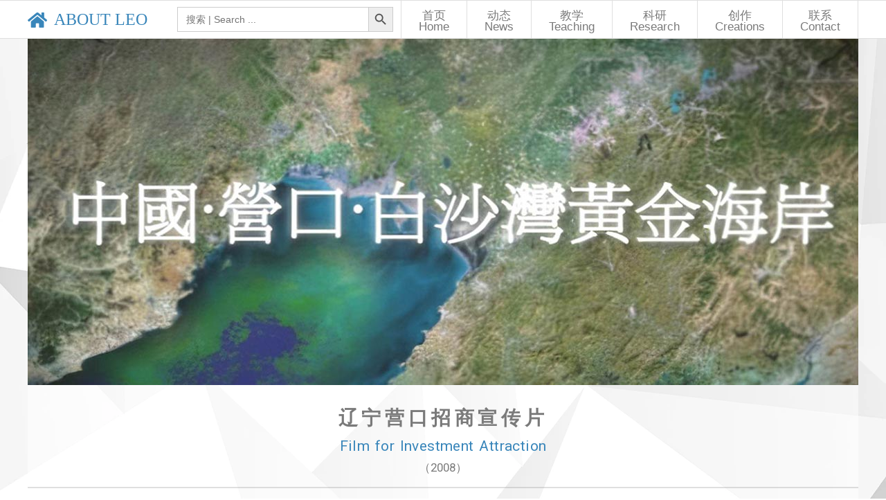

--- FILE ---
content_type: text/css
request_url: http://www.aboutleo.cn/wp-content/uploads/elementor/css/post-1752.css?ver=1733681590
body_size: 5013
content:
.elementor-1752 .elementor-element.elementor-element-4cffc95:not(.elementor-motion-effects-element-type-background), .elementor-1752 .elementor-element.elementor-element-4cffc95 > .elementor-motion-effects-container > .elementor-motion-effects-layer{background-color:#FFFFFF;}.elementor-1752 .elementor-element.elementor-element-4cffc95 > .elementor-container{max-width:1200px;}.elementor-1752 .elementor-element.elementor-element-4cffc95{border-style:solid;border-width:1px 0px 1px 0px;border-color:#00000020;transition:background 0.3s, border 0.3s, border-radius 0.3s, box-shadow 0.3s;margin-top:0px;margin-bottom:0px;padding:0px 0px 0px 0px;}.elementor-1752 .elementor-element.elementor-element-4cffc95 > .elementor-background-overlay{transition:background 0.3s, border-radius 0.3s, opacity 0.3s;}.elementor-bc-flex-widget .elementor-1752 .elementor-element.elementor-element-a11445e.elementor-column .elementor-widget-wrap{align-items:center;}.elementor-1752 .elementor-element.elementor-element-a11445e.elementor-column.elementor-element[data-element_type="column"] > .elementor-widget-wrap.elementor-element-populated{align-content:center;align-items:center;}.elementor-1752 .elementor-element.elementor-element-a11445e > .elementor-element-populated{margin:0px 0px 0px 0px;--e-column-margin-right:0px;--e-column-margin-left:0px;padding:0px 0px 0px 0px;}.elementor-widget-eael-creative-button .eael-creative-button .cretive-button-text, .elementor-widget-eael-creative-button .eael-creative-button--winona::after, .elementor-widget-eael-creative-button .eael-creative-button--rayen::before, .elementor-widget-eael-creative-button .eael-creative-button--tamaya::after, .elementor-widget-eael-creative-button .eael-creative-button--tamaya::before{font-family:var( --e-global-typography-primary-font-family ), 微软雅黑;font-weight:var( --e-global-typography-primary-font-weight );}.elementor-1752 .elementor-element.elementor-element-7680733 > .elementor-widget-container{margin:0px 0px 0px 0px;padding:0px 0px 0px 0px;}.elementor-1752 .elementor-element.elementor-element-7680733 .eael-creative-button-icon-right{margin-left:10px;}.elementor-1752 .elementor-element.elementor-element-7680733 .eael-creative-button-icon-left{margin-right:10px;}.elementor-1752 .elementor-element.elementor-element-7680733 .eael-creative-button--shikoba i{left:10%;}.elementor-1752 .elementor-element.elementor-element-7680733 .eael-creative-button i{color:#3986ba;font-size:25px;}.elementor-1752 .elementor-element.elementor-element-7680733 .eael-creative-button .creative-button-inner svg{fill:#3986ba;}.elementor-1752 .elementor-element.elementor-element-7680733 .eael-creative-button{color:#3986ba;padding:0px 0px 0px 0px;}.elementor-1752 .elementor-element.elementor-element-7680733 .eael-creative-button svg{fill:#3986ba;width:25px;height:25px;}.elementor-1752 .elementor-element.elementor-element-7680733 .eael-creative-button .eael-creative-button--tamaya-secondary{color:#3986ba;}.elementor-1752 .elementor-element.elementor-element-7680733 .eael-creative-button:hover i{color:var( --e-global-color-a80c06a );}.elementor-1752 .elementor-element.elementor-element-7680733 .eael-creative-button:hover .creative-button-inner svg{fill:var( --e-global-color-a80c06a );}.elementor-1752 .elementor-element.elementor-element-7680733 .eael-creative-button:hover .cretive-button-text{color:var( --e-global-color-a80c06a );}.elementor-1752 .elementor-element.elementor-element-7680733 .eael-creative-button.eael-creative-button--winona::after{color:var( --e-global-color-a80c06a );padding:0px 0px 0px 0px;}.elementor-1752 .elementor-element.elementor-element-7680733 .eael-creative-button.eael-creative-button--rayen:hover::before{color:var( --e-global-color-a80c06a );}.elementor-1752 .elementor-element.elementor-element-7680733 .eael-creative-button .cretive-button-text, .elementor-1752 .elementor-element.elementor-element-7680733 .eael-creative-button--winona::after, .elementor-1752 .elementor-element.elementor-element-7680733 .eael-creative-button--rayen::before, .elementor-1752 .elementor-element.elementor-element-7680733 .eael-creative-button--tamaya::after, .elementor-1752 .elementor-element.elementor-element-7680733 .eael-creative-button--tamaya::before{font-family:"Verdana", 微软雅黑;font-size:1.5em;font-weight:400;}.elementor-1752 .elementor-element.elementor-element-7680733 .eael-creative-button.eael-creative-button--winona > .creative-button-inner{padding:0px 0px 0px 0px;}.elementor-1752 .elementor-element.elementor-element-7680733 .eael-creative-button.eael-creative-button--tamaya::before{padding:0px 0px 0px 0px;}.elementor-1752 .elementor-element.elementor-element-7680733 .eael-creative-button.eael-creative-button--rayen::before{padding:0px 0px 0px 0px;}.elementor-1752 .elementor-element.elementor-element-7680733 .eael-creative-button.eael-creative-button--rayen > .creative-button-inner{padding:0px 0px 0px 0px;}.elementor-1752 .elementor-element.elementor-element-7680733 .eael-creative-button.eael-creative-button--saqui::after{padding:0px 0px 0px 0px;}.elementor-bc-flex-widget .elementor-1752 .elementor-element.elementor-element-ab2beaf.elementor-column .elementor-widget-wrap{align-items:center;}.elementor-1752 .elementor-element.elementor-element-ab2beaf.elementor-column.elementor-element[data-element_type="column"] > .elementor-widget-wrap.elementor-element-populated{align-content:center;align-items:center;}.elementor-1752 .elementor-element.elementor-element-ab2beaf > .elementor-element-populated{margin:0px 0px 0px 0px;--e-column-margin-right:0px;--e-column-margin-left:0px;padding:0px 0px 0px 0px;}.elementor-1752 .elementor-element.elementor-element-adb8b8e > .elementor-widget-container{margin:0px 0px 0px 0px;padding:0px 0px 0px 0px;}.elementor-1752 .elementor-element.elementor-element-5669a0a.elementor-column > .elementor-widget-wrap{justify-content:flex-end;}.elementor-1752 .elementor-element.elementor-element-5669a0a > .elementor-element-populated{margin:0px 0px 0px 0px;--e-column-margin-right:0px;--e-column-margin-left:0px;padding:0px 0px 0px 0px;}.elementor-widget-eael-simple-menu .eael-simple-menu >li > a, .eael-simple-menu-container .eael-simple-menu-toggle-text{font-family:var( --e-global-typography-primary-font-family ), 微软雅黑;font-weight:var( --e-global-typography-primary-font-weight );}.elementor-widget-eael-simple-menu .eael-simple-menu li ul li > a{font-family:var( --e-global-typography-primary-font-family ), 微软雅黑;font-weight:var( --e-global-typography-primary-font-weight );}.elementor-1752 .elementor-element.elementor-element-b5a0009 > .elementor-widget-container{margin:0px 0px 0px 0px;padding:0px 0px 0px 0px;}.elementor-1752 .elementor-element.elementor-element-b5a0009 .eael-simple-menu-container, .elementor-1752 .elementor-element.elementor-element-b5a0009 .eael-simple-menu-container .eael-simple-menu-toggle, .elementor-1752 .elementor-element.elementor-element-b5a0009 .eael-simple-menu.eael-simple-menu-horizontal.eael-simple-menu-responsive{border-style:none;}.elementor-1752 .elementor-element.elementor-element-b5a0009 .eael-simple-menu li a{padding:6px 25px 8px 25px;}.elementor-1752 .elementor-element.elementor-element-b5a0009 .eael-simple-menu.eael-simple-menu-horizontal:not(.eael-simple-menu-responsive) > li > a{border-right:1px solid #00000020;}.elementor-1752 .elementor-element.elementor-element-b5a0009 .eael-simple-menu-align-center .eael-simple-menu.eael-simple-menu-horizontal:not(.eael-simple-menu-responsive) > li:first-child > a{border-left:1px solid #00000020;}.elementor-1752 .elementor-element.elementor-element-b5a0009 .eael-simple-menu-align-right .eael-simple-menu.eael-simple-menu-horizontal:not(.eael-simple-menu-responsive) > li:first-child > a{border-left:1px solid #00000020;}.elementor-1752 .elementor-element.elementor-element-b5a0009 .eael-simple-menu.eael-simple-menu-horizontal.eael-simple-menu-responsive > li:not(:last-child) > a{border-bottom:1px solid #00000020;}.elementor-1752 .elementor-element.elementor-element-b5a0009 .eael-simple-menu.eael-simple-menu-vertical > li:not(:last-child) > a{border-bottom:1px solid #00000020;}.elementor-1752 .elementor-element.elementor-element-b5a0009 .eael-simple-menu >li > a, .eael-simple-menu-container .eael-simple-menu-toggle-text{font-family:"Arial", 微软雅黑;font-size:1.2em;font-weight:normal;}.elementor-1752 .elementor-element.elementor-element-b5a0009 .eael-simple-menu li > a{color:var( --e-global-color-text );}.elementor-1752 .elementor-element.elementor-element-b5a0009 .eael-simple-menu li > a > span svg{fill:var( --e-global-color-text );}.elementor-1752 .elementor-element.elementor-element-b5a0009 .eael-simple-menu-toggle-text{color:var( --e-global-color-text );}.elementor-1752 .elementor-element.elementor-element-b5a0009 .eael-simple-menu li a span, .elementor-1752 .elementor-element.elementor-element-b5a0009 .eael-simple-menu li span.eael-simple-menu-indicator{font-size:15px;}.elementor-1752 .elementor-element.elementor-element-b5a0009 .eael-simple-menu li a span, .elementor-1752 .elementor-element.elementor-element-b5a0009 .eael-simple-menu li span.eael-simple-menu-indicator i{font-size:15px;}.elementor-1752 .elementor-element.elementor-element-b5a0009 .eael-simple-menu li span.eael-simple-menu-indicator svg{width:15px;height:15px;line-height:15px;}.elementor-1752 .elementor-element.elementor-element-b5a0009 .eael-simple-menu li span svg{width:15px;height:15px;line-height:15px;}.elementor-1752 .elementor-element.elementor-element-b5a0009 .eael-simple-menu li:hover > a{color:var( --e-global-color-a80c06a );}.elementor-1752 .elementor-element.elementor-element-b5a0009 .eael-simple-menu li:hover > a > span svg{fill:var( --e-global-color-a80c06a );}.elementor-1752 .elementor-element.elementor-element-b5a0009 .eael-simple-menu li .eael-simple-menu-indicator:hover:before{color:#f44336;}.elementor-1752 .elementor-element.elementor-element-b5a0009 .eael-simple-menu li .eael-simple-menu-indicator:hover i{color:#f44336;}.elementor-1752 .elementor-element.elementor-element-b5a0009 .eael-simple-menu li .eael-simple-menu-indicator:hover svg{fill:#f44336;}.elementor-1752 .elementor-element.elementor-element-b5a0009 .eael-simple-menu li .eael-simple-menu-indicator:hover{background-color:#ffffff;border-color:#f44336;}.elementor-1752 .elementor-element.elementor-element-b5a0009 .eael-simple-menu li > a.eael-item-active{color:var( --e-global-color-a80c06a );background-color:#00000010;}.elementor-1752 .elementor-element.elementor-element-b5a0009 .eael-simple-menu li.current-menu-item > a > span svg{fill:var( --e-global-color-a80c06a );}.elementor-1752 .elementor-element.elementor-element-b5a0009 .eael-simple-menu li.current-menu-item > a.eael-item-active{color:var( --e-global-color-a80c06a );background-color:#00000010;}.elementor-1752 .elementor-element.elementor-element-b5a0009 .eael-simple-menu li.current-menu-ancestor > a.eael-item-active{color:var( --e-global-color-a80c06a );background-color:#00000010;}.elementor-1752 .elementor-element.elementor-element-b5a0009 .eael-simple-menu li .eael-simple-menu-indicator.eael-simple-menu-indicator-open:before{color:#f44336 !important;}.elementor-1752 .elementor-element.elementor-element-b5a0009 .eael-simple-menu li .eael-simple-menu-indicator.eael-simple-menu-indicator-open svg{fill:#f44336 !important;}.elementor-1752 .elementor-element.elementor-element-b5a0009 .eael-simple-menu li .eael-simple-menu-indicator.eael-simple-menu-indicator-open i{color:#f44336 !important;}.elementor-1752 .elementor-element.elementor-element-b5a0009 .eael-simple-menu li .eael-simple-menu-indicator.eael-simple-menu-indicator-open{background-color:#ffffff !important;border-color:#f44336 !important;}.elementor-1752 .elementor-element.elementor-element-b5a0009 .eael-simple-menu-container .eael-simple-menu-toggle{background-color:#000000;}.elementor-1752 .elementor-element.elementor-element-b5a0009 .eael-simple-menu-container .eael-simple-menu-toggle i{color:#ffffff;}.elementor-1752 .elementor-element.elementor-element-b5a0009 .eael-simple-menu-container .eael-simple-menu-toggle svg{fill:#ffffff;}.elementor-1752 .elementor-element.elementor-element-b5a0009 .eael-simple-menu.eael-simple-menu-horizontal li ul li a{padding-left:20px;padding-right:20px;}.elementor-1752 .elementor-element.elementor-element-b5a0009 .eael-simple-menu.eael-simple-menu-horizontal li ul li > a{border-bottom:1px solid #f2f2f2;}.elementor-1752 .elementor-element.elementor-element-b5a0009 .eael-simple-menu.eael-simple-menu-vertical li ul li > a{border-bottom:1px solid #f2f2f2;}.elementor-1752 .elementor-element.elementor-element-b5a0009 .eael-simple-menu li ul li a span{font-size:12px;}.elementor-1752 .elementor-element.elementor-element-b5a0009 .eael-simple-menu li ul li span.eael-simple-menu-indicator{font-size:12px;}.elementor-1752 .elementor-element.elementor-element-b5a0009 .eael-simple-menu li ul li span.eael-simple-menu-indicator i{font-size:12px;}.elementor-1752 .elementor-element.elementor-element-b5a0009 .eael-simple-menu li ul li .eael-simple-menu-indicator svg{width:12px;height:12px;line-height:12px;}.elementor-1752 .elementor-element.elementor-element-b5a0009 .eael-simple-menu li ul li .eael-simple-menu-indicator:hover:before{color:#f44336 !important;}.elementor-1752 .elementor-element.elementor-element-b5a0009 .eael-simple-menu li ul li .eael-simple-menu-indicator.eael-simple-menu-indicator-open:before{color:#f44336 !important;}.elementor-1752 .elementor-element.elementor-element-b5a0009 .eael-simple-menu li ul li .eael-simple-menu-indicator:hover{background-color:#ffffff !important;border-color:#f44336 !important;}.elementor-1752 .elementor-element.elementor-element-b5a0009 .eael-simple-menu li ul li .eael-simple-menu-indicator.eael-simple-menu-indicator-open{background-color:#ffffff !important;border-color:#f44336 !important;}.elementor-1752 .elementor-element.elementor-element-f1e1c57:not(.elementor-motion-effects-element-type-background), .elementor-1752 .elementor-element.elementor-element-f1e1c57 > .elementor-motion-effects-container > .elementor-motion-effects-layer{background-color:#FFFFFF;}.elementor-1752 .elementor-element.elementor-element-f1e1c57{border-style:solid;border-width:1px 0px 1px 0px;border-color:#00000020;transition:background 0.3s, border 0.3s, border-radius 0.3s, box-shadow 0.3s;margin-top:0px;margin-bottom:0px;padding:0px 0px 0px 0px;}.elementor-1752 .elementor-element.elementor-element-f1e1c57 > .elementor-background-overlay{transition:background 0.3s, border-radius 0.3s, opacity 0.3s;}.elementor-bc-flex-widget .elementor-1752 .elementor-element.elementor-element-6a7962c.elementor-column .elementor-widget-wrap{align-items:center;}.elementor-1752 .elementor-element.elementor-element-6a7962c.elementor-column.elementor-element[data-element_type="column"] > .elementor-widget-wrap.elementor-element-populated{align-content:center;align-items:center;}.elementor-1752 .elementor-element.elementor-element-6a7962c > .elementor-element-populated{margin:0px 0px 0px 0px;--e-column-margin-right:0px;--e-column-margin-left:0px;padding:0px 0px 0px 0px;}.elementor-1752 .elementor-element.elementor-element-93591c1 .eael-creative-button-icon-right{margin-left:10px;}.elementor-1752 .elementor-element.elementor-element-93591c1 .eael-creative-button-icon-left{margin-right:10px;}.elementor-1752 .elementor-element.elementor-element-93591c1 .eael-creative-button--shikoba i{left:10%;}.elementor-1752 .elementor-element.elementor-element-93591c1 .eael-creative-button i{color:#3986ba;font-size:25px;}.elementor-1752 .elementor-element.elementor-element-93591c1 .eael-creative-button .creative-button-inner svg{fill:#3986ba;}.elementor-1752 .elementor-element.elementor-element-93591c1 .eael-creative-button{color:#3986ba;padding:0px 0px 0px 0px;}.elementor-1752 .elementor-element.elementor-element-93591c1 .eael-creative-button svg{fill:#3986ba;width:25px;height:25px;}.elementor-1752 .elementor-element.elementor-element-93591c1 .eael-creative-button .eael-creative-button--tamaya-secondary{color:#3986ba;}.elementor-1752 .elementor-element.elementor-element-93591c1 .eael-creative-button:hover i{color:var( --e-global-color-a80c06a );}.elementor-1752 .elementor-element.elementor-element-93591c1 .eael-creative-button:hover .creative-button-inner svg{fill:var( --e-global-color-a80c06a );}.elementor-1752 .elementor-element.elementor-element-93591c1 .eael-creative-button:hover .cretive-button-text{color:var( --e-global-color-a80c06a );}.elementor-1752 .elementor-element.elementor-element-93591c1 .eael-creative-button.eael-creative-button--winona::after{color:var( --e-global-color-a80c06a );padding:0px 0px 0px 0px;}.elementor-1752 .elementor-element.elementor-element-93591c1 .eael-creative-button.eael-creative-button--rayen:hover::before{color:var( --e-global-color-a80c06a );}.elementor-1752 .elementor-element.elementor-element-93591c1 .eael-creative-button .cretive-button-text, .elementor-1752 .elementor-element.elementor-element-93591c1 .eael-creative-button--winona::after, .elementor-1752 .elementor-element.elementor-element-93591c1 .eael-creative-button--rayen::before, .elementor-1752 .elementor-element.elementor-element-93591c1 .eael-creative-button--tamaya::after, .elementor-1752 .elementor-element.elementor-element-93591c1 .eael-creative-button--tamaya::before{font-family:"Verdana", 微软雅黑;font-size:1.5em;font-weight:400;}.elementor-1752 .elementor-element.elementor-element-93591c1 .eael-creative-button.eael-creative-button--winona > .creative-button-inner{padding:0px 0px 0px 0px;}.elementor-1752 .elementor-element.elementor-element-93591c1 .eael-creative-button.eael-creative-button--tamaya::before{padding:0px 0px 0px 0px;}.elementor-1752 .elementor-element.elementor-element-93591c1 .eael-creative-button.eael-creative-button--rayen::before{padding:0px 0px 0px 0px;}.elementor-1752 .elementor-element.elementor-element-93591c1 .eael-creative-button.eael-creative-button--rayen > .creative-button-inner{padding:0px 0px 0px 0px;}.elementor-1752 .elementor-element.elementor-element-93591c1 .eael-creative-button.eael-creative-button--saqui::after{padding:0px 0px 0px 0px;}.elementor-bc-flex-widget .elementor-1752 .elementor-element.elementor-element-db80544.elementor-column .elementor-widget-wrap{align-items:center;}.elementor-1752 .elementor-element.elementor-element-db80544.elementor-column.elementor-element[data-element_type="column"] > .elementor-widget-wrap.elementor-element-populated{align-content:center;align-items:center;}.elementor-1752 .elementor-element.elementor-element-db80544 > .elementor-element-populated{margin:0px 0px 0px 0px;--e-column-margin-right:0px;--e-column-margin-left:0px;padding:0px 0px 0px 0px;}.elementor-1752 .elementor-element.elementor-element-78879aa > .elementor-element-populated{margin:0px 0px 0px 0px;--e-column-margin-right:0px;--e-column-margin-left:0px;padding:0px 0px 0px 0px;}.elementor-1752 .elementor-element.elementor-element-f902dee .eael-simple-menu-container, .elementor-1752 .elementor-element.elementor-element-f902dee .eael-simple-menu-container .eael-simple-menu-toggle, .elementor-1752 .elementor-element.elementor-element-f902dee .eael-simple-menu.eael-simple-menu-horizontal.eael-simple-menu-responsive{border-style:none;}.elementor-1752 .elementor-element.elementor-element-f902dee .eael-simple-menu li a{padding:6px 30px 8px 30px;}.elementor-1752 .elementor-element.elementor-element-f902dee .eael-simple-menu.eael-simple-menu-horizontal:not(.eael-simple-menu-responsive) > li > a{border-right:1px solid #00000020;}.elementor-1752 .elementor-element.elementor-element-f902dee .eael-simple-menu-align-center .eael-simple-menu.eael-simple-menu-horizontal:not(.eael-simple-menu-responsive) > li:first-child > a{border-left:1px solid #00000020;}.elementor-1752 .elementor-element.elementor-element-f902dee .eael-simple-menu-align-right .eael-simple-menu.eael-simple-menu-horizontal:not(.eael-simple-menu-responsive) > li:first-child > a{border-left:1px solid #00000020;}.elementor-1752 .elementor-element.elementor-element-f902dee .eael-simple-menu.eael-simple-menu-horizontal.eael-simple-menu-responsive > li:not(:last-child) > a{border-bottom:1px solid #00000020;}.elementor-1752 .elementor-element.elementor-element-f902dee .eael-simple-menu.eael-simple-menu-vertical > li:not(:last-child) > a{border-bottom:1px solid #00000020;}.elementor-1752 .elementor-element.elementor-element-f902dee .eael-simple-menu >li > a, .eael-simple-menu-container .eael-simple-menu-toggle-text{font-family:"Arial", 微软雅黑;font-size:1.2em;font-weight:normal;}.elementor-1752 .elementor-element.elementor-element-f902dee .eael-simple-menu li > a{color:var( --e-global-color-text );}.elementor-1752 .elementor-element.elementor-element-f902dee .eael-simple-menu li > a > span svg{fill:var( --e-global-color-text );}.elementor-1752 .elementor-element.elementor-element-f902dee .eael-simple-menu-toggle-text{color:var( --e-global-color-text );}.elementor-1752 .elementor-element.elementor-element-f902dee .eael-simple-menu li a span, .elementor-1752 .elementor-element.elementor-element-f902dee .eael-simple-menu li span.eael-simple-menu-indicator{font-size:15px;}.elementor-1752 .elementor-element.elementor-element-f902dee .eael-simple-menu li a span, .elementor-1752 .elementor-element.elementor-element-f902dee .eael-simple-menu li span.eael-simple-menu-indicator i{font-size:15px;}.elementor-1752 .elementor-element.elementor-element-f902dee .eael-simple-menu li span.eael-simple-menu-indicator svg{width:15px;height:15px;line-height:15px;}.elementor-1752 .elementor-element.elementor-element-f902dee .eael-simple-menu li span svg{width:15px;height:15px;line-height:15px;}.elementor-1752 .elementor-element.elementor-element-f902dee .eael-simple-menu li:hover > a{color:var( --e-global-color-a80c06a );}.elementor-1752 .elementor-element.elementor-element-f902dee .eael-simple-menu li:hover > a > span svg{fill:var( --e-global-color-a80c06a );}.elementor-1752 .elementor-element.elementor-element-f902dee .eael-simple-menu li .eael-simple-menu-indicator:hover:before{color:#f44336;}.elementor-1752 .elementor-element.elementor-element-f902dee .eael-simple-menu li .eael-simple-menu-indicator:hover i{color:#f44336;}.elementor-1752 .elementor-element.elementor-element-f902dee .eael-simple-menu li .eael-simple-menu-indicator:hover svg{fill:#f44336;}.elementor-1752 .elementor-element.elementor-element-f902dee .eael-simple-menu li .eael-simple-menu-indicator:hover{background-color:#ffffff;border-color:#f44336;}.elementor-1752 .elementor-element.elementor-element-f902dee .eael-simple-menu li > a.eael-item-active{color:var( --e-global-color-a80c06a );background-color:#00000010;}.elementor-1752 .elementor-element.elementor-element-f902dee .eael-simple-menu li.current-menu-item > a > span svg{fill:var( --e-global-color-a80c06a );}.elementor-1752 .elementor-element.elementor-element-f902dee .eael-simple-menu li.current-menu-item > a.eael-item-active{color:var( --e-global-color-a80c06a );background-color:#00000010;}.elementor-1752 .elementor-element.elementor-element-f902dee .eael-simple-menu li.current-menu-ancestor > a.eael-item-active{color:var( --e-global-color-a80c06a );background-color:#00000010;}.elementor-1752 .elementor-element.elementor-element-f902dee .eael-simple-menu li .eael-simple-menu-indicator.eael-simple-menu-indicator-open:before{color:#f44336 !important;}.elementor-1752 .elementor-element.elementor-element-f902dee .eael-simple-menu li .eael-simple-menu-indicator.eael-simple-menu-indicator-open svg{fill:#f44336 !important;}.elementor-1752 .elementor-element.elementor-element-f902dee .eael-simple-menu li .eael-simple-menu-indicator.eael-simple-menu-indicator-open i{color:#f44336 !important;}.elementor-1752 .elementor-element.elementor-element-f902dee .eael-simple-menu li .eael-simple-menu-indicator.eael-simple-menu-indicator-open{background-color:#ffffff !important;border-color:#f44336 !important;}.elementor-1752 .elementor-element.elementor-element-f902dee .eael-simple-menu-container .eael-simple-menu-toggle{background-color:#000000;}.elementor-1752 .elementor-element.elementor-element-f902dee .eael-simple-menu-container .eael-simple-menu-toggle i{color:#ffffff;}.elementor-1752 .elementor-element.elementor-element-f902dee .eael-simple-menu-container .eael-simple-menu-toggle svg{fill:#ffffff;}.elementor-1752 .elementor-element.elementor-element-f902dee .eael-simple-menu.eael-simple-menu-horizontal li ul li a{padding-left:20px;padding-right:20px;}.elementor-1752 .elementor-element.elementor-element-f902dee .eael-simple-menu.eael-simple-menu-horizontal li ul li > a{border-bottom:1px solid #f2f2f2;}.elementor-1752 .elementor-element.elementor-element-f902dee .eael-simple-menu.eael-simple-menu-vertical li ul li > a{border-bottom:1px solid #f2f2f2;}.elementor-1752 .elementor-element.elementor-element-f902dee .eael-simple-menu li ul li a span{font-size:12px;}.elementor-1752 .elementor-element.elementor-element-f902dee .eael-simple-menu li ul li span.eael-simple-menu-indicator{font-size:12px;}.elementor-1752 .elementor-element.elementor-element-f902dee .eael-simple-menu li ul li span.eael-simple-menu-indicator i{font-size:12px;}.elementor-1752 .elementor-element.elementor-element-f902dee .eael-simple-menu li ul li .eael-simple-menu-indicator svg{width:12px;height:12px;line-height:12px;}.elementor-1752 .elementor-element.elementor-element-f902dee .eael-simple-menu li ul li .eael-simple-menu-indicator:hover:before{color:#f44336 !important;}.elementor-1752 .elementor-element.elementor-element-f902dee .eael-simple-menu li ul li .eael-simple-menu-indicator.eael-simple-menu-indicator-open:before{color:#f44336 !important;}.elementor-1752 .elementor-element.elementor-element-f902dee .eael-simple-menu li ul li .eael-simple-menu-indicator:hover{background-color:#ffffff !important;border-color:#f44336 !important;}.elementor-1752 .elementor-element.elementor-element-f902dee .eael-simple-menu li ul li .eael-simple-menu-indicator.eael-simple-menu-indicator-open{background-color:#ffffff !important;border-color:#f44336 !important;}.elementor-1752 .elementor-element.elementor-element-5a7f105:not(.elementor-motion-effects-element-type-background), .elementor-1752 .elementor-element.elementor-element-5a7f105 > .elementor-motion-effects-container > .elementor-motion-effects-layer{background-color:#FFFFFF;}.elementor-1752 .elementor-element.elementor-element-5a7f105 > .elementor-background-overlay{opacity:0.5;transition:background 0.3s, border-radius 0.3s, opacity 0.3s;}.elementor-1752 .elementor-element.elementor-element-5a7f105{transition:background 0.3s, border 0.3s, border-radius 0.3s, box-shadow 0.3s;}.elementor-1752 .elementor-element.elementor-element-8b3fb6b:not(.elementor-motion-effects-element-type-background) > .elementor-widget-wrap, .elementor-1752 .elementor-element.elementor-element-8b3fb6b > .elementor-widget-wrap > .elementor-motion-effects-container > .elementor-motion-effects-layer{background-color:#ffffff;}.elementor-1752 .elementor-element.elementor-element-8b3fb6b > .elementor-widget-wrap > .elementor-widget:not(.elementor-widget__width-auto):not(.elementor-widget__width-initial):not(:last-child):not(.elementor-absolute){margin-bottom:0px;}.elementor-1752 .elementor-element.elementor-element-8b3fb6b > .elementor-element-populated{transition:background 0.3s, border 0.3s, border-radius 0.3s, box-shadow 0.3s;padding:10px 0px 5px 0px;}.elementor-1752 .elementor-element.elementor-element-8b3fb6b > .elementor-element-populated > .elementor-background-overlay{transition:background 0.3s, border-radius 0.3s, opacity 0.3s;}.elementor-1752 .elementor-element.elementor-element-bed618d .eael-creative-button-icon-right{margin-left:10px;}.elementor-1752 .elementor-element.elementor-element-bed618d .eael-creative-button-icon-left{margin-right:10px;}.elementor-1752 .elementor-element.elementor-element-bed618d .eael-creative-button--shikoba i{left:10%;}.elementor-1752 .elementor-element.elementor-element-bed618d .eael-creative-button i{color:#3986ba;font-size:25px;}.elementor-1752 .elementor-element.elementor-element-bed618d .eael-creative-button .creative-button-inner svg{fill:#3986ba;}.elementor-1752 .elementor-element.elementor-element-bed618d .eael-creative-button{color:#3986ba;padding:0px 0px 0px 0px;}.elementor-1752 .elementor-element.elementor-element-bed618d .eael-creative-button svg{fill:#3986ba;width:25px;height:25px;}.elementor-1752 .elementor-element.elementor-element-bed618d .eael-creative-button .eael-creative-button--tamaya-secondary{color:#3986ba;}.elementor-1752 .elementor-element.elementor-element-bed618d .eael-creative-button:hover i{color:var( --e-global-color-a80c06a );}.elementor-1752 .elementor-element.elementor-element-bed618d .eael-creative-button:hover .creative-button-inner svg{fill:var( --e-global-color-a80c06a );}.elementor-1752 .elementor-element.elementor-element-bed618d .eael-creative-button:hover .cretive-button-text{color:var( --e-global-color-a80c06a );}.elementor-1752 .elementor-element.elementor-element-bed618d .eael-creative-button.eael-creative-button--winona::after{color:var( --e-global-color-a80c06a );padding:0px 0px 0px 0px;}.elementor-1752 .elementor-element.elementor-element-bed618d .eael-creative-button.eael-creative-button--rayen:hover::before{color:var( --e-global-color-a80c06a );}.elementor-1752 .elementor-element.elementor-element-bed618d .eael-creative-button .cretive-button-text, .elementor-1752 .elementor-element.elementor-element-bed618d .eael-creative-button--winona::after, .elementor-1752 .elementor-element.elementor-element-bed618d .eael-creative-button--rayen::before, .elementor-1752 .elementor-element.elementor-element-bed618d .eael-creative-button--tamaya::after, .elementor-1752 .elementor-element.elementor-element-bed618d .eael-creative-button--tamaya::before{font-family:"Verdana", 微软雅黑;font-size:1.5em;font-weight:400;}.elementor-1752 .elementor-element.elementor-element-bed618d .eael-creative-button.eael-creative-button--winona > .creative-button-inner{padding:0px 0px 0px 0px;}.elementor-1752 .elementor-element.elementor-element-bed618d .eael-creative-button.eael-creative-button--tamaya::before{padding:0px 0px 0px 0px;}.elementor-1752 .elementor-element.elementor-element-bed618d .eael-creative-button.eael-creative-button--rayen::before{padding:0px 0px 0px 0px;}.elementor-1752 .elementor-element.elementor-element-bed618d .eael-creative-button.eael-creative-button--rayen > .creative-button-inner{padding:0px 0px 0px 0px;}.elementor-1752 .elementor-element.elementor-element-bed618d .eael-creative-button.eael-creative-button--saqui::after{padding:0px 0px 0px 0px;}.elementor-bc-flex-widget .elementor-1752 .elementor-element.elementor-element-88d1697.elementor-column .elementor-widget-wrap{align-items:center;}.elementor-1752 .elementor-element.elementor-element-88d1697.elementor-column.elementor-element[data-element_type="column"] > .elementor-widget-wrap.elementor-element-populated{align-content:center;align-items:center;}.elementor-1752 .elementor-element.elementor-element-88d1697 > .elementor-element-populated{margin:0px 0px 0px 0px;--e-column-margin-right:0px;--e-column-margin-left:0px;padding:0px 0px 0px 0px;}.elementor-1752 .elementor-element.elementor-element-d9a7832:not(.elementor-motion-effects-element-type-background) > .elementor-widget-wrap, .elementor-1752 .elementor-element.elementor-element-d9a7832 > .elementor-widget-wrap > .elementor-motion-effects-container > .elementor-motion-effects-layer{background-color:#ffffff;}.elementor-1752 .elementor-element.elementor-element-d9a7832 > .elementor-widget-wrap > .elementor-widget:not(.elementor-widget__width-auto):not(.elementor-widget__width-initial):not(:last-child):not(.elementor-absolute){margin-bottom:0px;}.elementor-1752 .elementor-element.elementor-element-d9a7832 > .elementor-element-populated{border-style:solid;border-color:#00000020;transition:background 0.3s, border 0.3s, border-radius 0.3s, box-shadow 0.3s;padding:10px 0px 5px 0px;}.elementor-1752 .elementor-element.elementor-element-d9a7832 > .elementor-element-populated > .elementor-background-overlay{transition:background 0.3s, border-radius 0.3s, opacity 0.3s;}.elementor-1752 .elementor-element.elementor-element-ab360b6 .eael-simple-menu-container, .elementor-1752 .elementor-element.elementor-element-ab360b6 .eael-simple-menu-container .eael-simple-menu-toggle, .elementor-1752 .elementor-element.elementor-element-ab360b6 .eael-simple-menu.eael-simple-menu-horizontal.eael-simple-menu-responsive{border-style:none;}.elementor-1752 .elementor-element.elementor-element-ab360b6 .eael-simple-menu.eael-simple-menu-horizontal:not(.eael-simple-menu-responsive) > li > a{border-right:1px solid #00000020;}.elementor-1752 .elementor-element.elementor-element-ab360b6 .eael-simple-menu-align-center .eael-simple-menu.eael-simple-menu-horizontal:not(.eael-simple-menu-responsive) > li:first-child > a{border-left:1px solid #00000020;}.elementor-1752 .elementor-element.elementor-element-ab360b6 .eael-simple-menu-align-right .eael-simple-menu.eael-simple-menu-horizontal:not(.eael-simple-menu-responsive) > li:first-child > a{border-left:1px solid #00000020;}.elementor-1752 .elementor-element.elementor-element-ab360b6 .eael-simple-menu.eael-simple-menu-horizontal.eael-simple-menu-responsive > li:not(:last-child) > a{border-bottom:1px solid #00000020;}.elementor-1752 .elementor-element.elementor-element-ab360b6 .eael-simple-menu.eael-simple-menu-vertical > li:not(:last-child) > a{border-bottom:1px solid #00000020;}.elementor-1752 .elementor-element.elementor-element-ab360b6 .eael-simple-menu >li > a, .eael-simple-menu-container .eael-simple-menu-toggle-text{font-family:"Roboto", 微软雅黑;font-weight:normal;}.elementor-1752 .elementor-element.elementor-element-ab360b6 .eael-simple-menu li > a{color:var( --e-global-color-text );}.elementor-1752 .elementor-element.elementor-element-ab360b6 .eael-simple-menu li > a > span svg{fill:var( --e-global-color-text );}.elementor-1752 .elementor-element.elementor-element-ab360b6 .eael-simple-menu-toggle-text{color:var( --e-global-color-text );}.elementor-1752 .elementor-element.elementor-element-ab360b6 .eael-simple-menu li a span, .elementor-1752 .elementor-element.elementor-element-ab360b6 .eael-simple-menu li span.eael-simple-menu-indicator{font-size:15px;}.elementor-1752 .elementor-element.elementor-element-ab360b6 .eael-simple-menu li a span, .elementor-1752 .elementor-element.elementor-element-ab360b6 .eael-simple-menu li span.eael-simple-menu-indicator i{font-size:15px;}.elementor-1752 .elementor-element.elementor-element-ab360b6 .eael-simple-menu li span.eael-simple-menu-indicator svg{width:15px;height:15px;line-height:15px;}.elementor-1752 .elementor-element.elementor-element-ab360b6 .eael-simple-menu li span svg{width:15px;height:15px;line-height:15px;}.elementor-1752 .elementor-element.elementor-element-ab360b6 .eael-simple-menu li:hover > a{color:var( --e-global-color-a80c06a );}.elementor-1752 .elementor-element.elementor-element-ab360b6 .eael-simple-menu li:hover > a > span svg{fill:var( --e-global-color-a80c06a );}.elementor-1752 .elementor-element.elementor-element-ab360b6 .eael-simple-menu li .eael-simple-menu-indicator:hover:before{color:#f44336;}.elementor-1752 .elementor-element.elementor-element-ab360b6 .eael-simple-menu li .eael-simple-menu-indicator:hover i{color:#f44336;}.elementor-1752 .elementor-element.elementor-element-ab360b6 .eael-simple-menu li .eael-simple-menu-indicator:hover svg{fill:#f44336;}.elementor-1752 .elementor-element.elementor-element-ab360b6 .eael-simple-menu li .eael-simple-menu-indicator:hover{background-color:#ffffff;border-color:#f44336;}.elementor-1752 .elementor-element.elementor-element-ab360b6 .eael-simple-menu li > a.eael-item-active{color:var( --e-global-color-a80c06a );background-color:#00000010;}.elementor-1752 .elementor-element.elementor-element-ab360b6 .eael-simple-menu li.current-menu-item > a > span svg{fill:var( --e-global-color-a80c06a );}.elementor-1752 .elementor-element.elementor-element-ab360b6 .eael-simple-menu li.current-menu-item > a.eael-item-active{color:var( --e-global-color-a80c06a );background-color:#00000010;}.elementor-1752 .elementor-element.elementor-element-ab360b6 .eael-simple-menu li.current-menu-ancestor > a.eael-item-active{color:var( --e-global-color-a80c06a );background-color:#00000010;}.elementor-1752 .elementor-element.elementor-element-ab360b6 .eael-simple-menu li .eael-simple-menu-indicator.eael-simple-menu-indicator-open:before{color:#f44336 !important;}.elementor-1752 .elementor-element.elementor-element-ab360b6 .eael-simple-menu li .eael-simple-menu-indicator.eael-simple-menu-indicator-open svg{fill:#f44336 !important;}.elementor-1752 .elementor-element.elementor-element-ab360b6 .eael-simple-menu li .eael-simple-menu-indicator.eael-simple-menu-indicator-open i{color:#f44336 !important;}.elementor-1752 .elementor-element.elementor-element-ab360b6 .eael-simple-menu li .eael-simple-menu-indicator.eael-simple-menu-indicator-open{background-color:#ffffff !important;border-color:#f44336 !important;}.elementor-1752 .elementor-element.elementor-element-ab360b6 .eael-simple-menu-container .eael-simple-menu-toggle{background-color:#000000;}.elementor-1752 .elementor-element.elementor-element-ab360b6 .eael-simple-menu-container .eael-simple-menu-toggle i{color:#ffffff;}.elementor-1752 .elementor-element.elementor-element-ab360b6 .eael-simple-menu-container .eael-simple-menu-toggle svg{fill:#ffffff;}.elementor-1752 .elementor-element.elementor-element-ab360b6 .eael-simple-menu.eael-simple-menu-horizontal li ul li a{padding-left:20px;padding-right:20px;}.elementor-1752 .elementor-element.elementor-element-ab360b6 .eael-simple-menu.eael-simple-menu-horizontal li ul li > a{border-bottom:1px solid #f2f2f2;}.elementor-1752 .elementor-element.elementor-element-ab360b6 .eael-simple-menu.eael-simple-menu-vertical li ul li > a{border-bottom:1px solid #f2f2f2;}.elementor-1752 .elementor-element.elementor-element-ab360b6 .eael-simple-menu li ul li a span{font-size:12px;}.elementor-1752 .elementor-element.elementor-element-ab360b6 .eael-simple-menu li ul li span.eael-simple-menu-indicator{font-size:12px;}.elementor-1752 .elementor-element.elementor-element-ab360b6 .eael-simple-menu li ul li span.eael-simple-menu-indicator i{font-size:12px;}.elementor-1752 .elementor-element.elementor-element-ab360b6 .eael-simple-menu li ul li .eael-simple-menu-indicator svg{width:12px;height:12px;line-height:12px;}.elementor-1752 .elementor-element.elementor-element-ab360b6 .eael-simple-menu li ul li .eael-simple-menu-indicator:hover:before{color:#f44336 !important;}.elementor-1752 .elementor-element.elementor-element-ab360b6 .eael-simple-menu li ul li .eael-simple-menu-indicator.eael-simple-menu-indicator-open:before{color:#f44336 !important;}.elementor-1752 .elementor-element.elementor-element-ab360b6 .eael-simple-menu li ul li .eael-simple-menu-indicator:hover{background-color:#ffffff !important;border-color:#f44336 !important;}.elementor-1752 .elementor-element.elementor-element-ab360b6 .eael-simple-menu li ul li .eael-simple-menu-indicator.eael-simple-menu-indicator-open{background-color:#ffffff !important;border-color:#f44336 !important;}.elementor-1752 .elementor-element.elementor-element-6d0174f > .elementor-container{max-width:1200px;}.elementor-1752 .elementor-element.elementor-element-6d0174f{transition:background 0.3s, border 0.3s, border-radius 0.3s, box-shadow 0.3s;margin-top:0px;margin-bottom:0px;padding:0px 0px 0px 0px;}.elementor-1752 .elementor-element.elementor-element-6d0174f > .elementor-background-overlay{transition:background 0.3s, border-radius 0.3s, opacity 0.3s;}.elementor-1752 .elementor-element.elementor-element-37ad01c > .elementor-element-populated >  .elementor-background-overlay{background-color:#FFFFFF;opacity:0.5;}.elementor-1752 .elementor-element.elementor-element-37ad01c > .elementor-widget-wrap > .elementor-widget:not(.elementor-widget__width-auto):not(.elementor-widget__width-initial):not(:last-child):not(.elementor-absolute){margin-bottom:0px;}.elementor-1752 .elementor-element.elementor-element-37ad01c > .elementor-element-populated{transition:background 0.3s, border 0.3s, border-radius 0.3s, box-shadow 0.3s;margin:0px 0px 0px 0px;--e-column-margin-right:0px;--e-column-margin-left:0px;padding:0px 0px 20px 0px;}.elementor-1752 .elementor-element.elementor-element-37ad01c > .elementor-element-populated > .elementor-background-overlay{transition:background 0.3s, border-radius 0.3s, opacity 0.3s;}.elementor-widget-image .widget-image-caption{color:var( --e-global-color-text );font-family:var( --e-global-typography-text-font-family ), 微软雅黑;font-weight:var( --e-global-typography-text-font-weight );}.elementor-widget-heading .elementor-heading-title{color:var( --e-global-color-primary );font-family:var( --e-global-typography-primary-font-family ), 微软雅黑;font-weight:var( --e-global-typography-primary-font-weight );}.elementor-1752 .elementor-element.elementor-element-8b9ee1a > .elementor-widget-container{margin:30px 0px 5px 0px;padding:0px 20px 0px 20px;}.elementor-1752 .elementor-element.elementor-element-8b9ee1a{text-align:center;}.elementor-1752 .elementor-element.elementor-element-8b9ee1a .elementor-heading-title{color:#7A7A7A;font-size:2em;font-weight:bold;line-height:1.25em;letter-spacing:0.2em;}.elementor-1752 .elementor-element.elementor-element-445d05d > .elementor-widget-container{margin:5px 0px 5px 0px;padding:0px 20px 0px 20px;}.elementor-1752 .elementor-element.elementor-element-445d05d{text-align:center;}.elementor-1752 .elementor-element.elementor-element-445d05d .elementor-heading-title{color:#3986ba;font-family:"Roboto", 微软雅黑;font-size:1.5em;font-weight:normal;line-height:1.25em;letter-spacing:0.02em;word-spacing:0.1em;}.elementor-1752 .elementor-element.elementor-element-eb39e64 > .elementor-widget-container{margin:5px 0px 0px 0px;padding:0px 0px 0px 0px;}.elementor-1752 .elementor-element.elementor-element-eb39e64{text-align:center;}.elementor-1752 .elementor-element.elementor-element-eb39e64 .elementor-heading-title{color:#7A7A7A;font-family:"Roboto", 微软雅黑;font-size:1.2em;font-weight:normal;}.elementor-1752 .elementor-element.elementor-element-ce9effe > .elementor-container{max-width:1200px;}.elementor-1752 .elementor-element.elementor-element-ce9effe{transition:background 0.3s, border 0.3s, border-radius 0.3s, box-shadow 0.3s;margin-top:0px;margin-bottom:0px;padding:0px 0px 0px 0px;}.elementor-1752 .elementor-element.elementor-element-ce9effe > .elementor-background-overlay{transition:background 0.3s, border-radius 0.3s, opacity 0.3s;}.elementor-1752 .elementor-element.elementor-element-a7b3f97:not(.elementor-motion-effects-element-type-background) > .elementor-widget-wrap, .elementor-1752 .elementor-element.elementor-element-a7b3f97 > .elementor-widget-wrap > .elementor-motion-effects-container > .elementor-motion-effects-layer{background-color:var( --e-global-color-528e04b );}.elementor-1752 .elementor-element.elementor-element-a7b3f97 > .elementor-widget-wrap > .elementor-widget:not(.elementor-widget__width-auto):not(.elementor-widget__width-initial):not(:last-child):not(.elementor-absolute){margin-bottom:10px;}.elementor-1752 .elementor-element.elementor-element-a7b3f97 > .elementor-element-populated{border-style:solid;border-width:2px 0px 0px 0px;border-color:#00000020;transition:background 0.3s, border 0.3s, border-radius 0.3s, box-shadow 0.3s;margin:0px 0px 0px 0px;--e-column-margin-right:0px;--e-column-margin-left:0px;padding:25px 25px 50px 25px;}.elementor-1752 .elementor-element.elementor-element-a7b3f97 > .elementor-element-populated > .elementor-background-overlay{transition:background 0.3s, border-radius 0.3s, opacity 0.3s;}.elementor-widget-text-editor{color:var( --e-global-color-text );font-family:var( --e-global-typography-text-font-family ), 微软雅黑;font-weight:var( --e-global-typography-text-font-weight );}.elementor-widget-text-editor.elementor-drop-cap-view-stacked .elementor-drop-cap{background-color:var( --e-global-color-primary );}.elementor-widget-text-editor.elementor-drop-cap-view-framed .elementor-drop-cap, .elementor-widget-text-editor.elementor-drop-cap-view-default .elementor-drop-cap{color:var( --e-global-color-primary );border-color:var( --e-global-color-primary );}.elementor-1752 .elementor-element.elementor-element-6800238 > .elementor-widget-container{margin:0px 0px 0px 0px;}.elementor-1752 .elementor-element.elementor-element-6800238{font-size:1.2em;line-height:1.5em;}.elementor-1752 .elementor-element.elementor-element-7c725b5 > .elementor-widget-container{margin:0px 0px 0px 0px;}.elementor-1752 .elementor-element.elementor-element-7c725b5{color:#3986ba;font-size:1.2em;line-height:1.5em;}.elementor-1752 .elementor-element.elementor-element-4155cea > .elementor-widget-container{padding:20px 0px 0px 0px;}.elementor-1752 .elementor-element.elementor-element-4155cea{text-align:center;}.elementor-1752 .elementor-element.elementor-element-893f5c9{text-align:center;}.elementor-1752 .elementor-element.elementor-element-7352091{text-align:center;}.elementor-1752 .elementor-element.elementor-element-1f70a21{text-align:center;}.elementor-1752 .elementor-element.elementor-element-ea31cbe > .elementor-widget-container{margin:0px 0px -8px 0px;}.elementor-1752 .elementor-element.elementor-element-93f8c11 > .elementor-widget-container{margin:0px 0px -8px 0px;}.elementor-1752 .elementor-element.elementor-element-d315897:not(.elementor-motion-effects-element-type-background) > .elementor-widget-wrap, .elementor-1752 .elementor-element.elementor-element-d315897 > .elementor-widget-wrap > .elementor-motion-effects-container > .elementor-motion-effects-layer{background-color:var( --e-global-color-528e04b );}.elementor-1752 .elementor-element.elementor-element-d315897 > .elementor-widget-wrap > .elementor-widget:not(.elementor-widget__width-auto):not(.elementor-widget__width-initial):not(:last-child):not(.elementor-absolute){margin-bottom:0px;}.elementor-1752 .elementor-element.elementor-element-d315897 > .elementor-element-populated{border-style:solid;border-width:2px 0px 0px 0px;border-color:#00000020;transition:background 0.3s, border 0.3s, border-radius 0.3s, box-shadow 0.3s;margin:0px 0px 0px 0px;--e-column-margin-right:0px;--e-column-margin-left:0px;padding:0px 0px 0px 0px;}.elementor-1752 .elementor-element.elementor-element-d315897 > .elementor-element-populated > .elementor-background-overlay{transition:background 0.3s, border-radius 0.3s, opacity 0.3s;}.elementor-1752 .elementor-element.elementor-element-ceeb977 > .elementor-widget-container{margin:0px 0px 0px 0px;padding:20px 20px 20px 20px;}.elementor-1752 .elementor-element.elementor-element-a1e7377 > .elementor-widget-container{margin:0px 0px 0px 0px;padding:20px 20px 20px 20px;}body.elementor-page-1752:not(.elementor-motion-effects-element-type-background), body.elementor-page-1752 > .elementor-motion-effects-container > .elementor-motion-effects-layer{background-image:url("http://www.aboutleo.cn/wp-content/uploads/2024/02/BKGD_Brighter.webp");background-position:top center;background-repeat:repeat;background-size:2400px auto;}@media(max-width:1024px){.elementor-1752 .elementor-element.elementor-element-b5a0009 .eael-simple-menu li a{padding:0px 30px 7px 30px;}.elementor-1752 .elementor-element.elementor-element-b5a0009 .eael-simple-menu >li > a, .eael-simple-menu-container .eael-simple-menu-toggle-text{font-size:1.2em;}.elementor-1752 .elementor-element.elementor-element-f1e1c57{border-width:1px 0px 1px 0px;}.elementor-1752 .elementor-element.elementor-element-93591c1 .eael-creative-button-icon-right{margin-left:5px;}.elementor-1752 .elementor-element.elementor-element-93591c1 .eael-creative-button-icon-left{margin-right:5px;}.elementor-1752 .elementor-element.elementor-element-93591c1 .eael-creative-button--shikoba i{left:5%;}.elementor-1752 .elementor-element.elementor-element-93591c1 .eael-creative-button-wrapper{justify-content:flex-start;}.elementor-1752 .elementor-element.elementor-element-93591c1 .eael-creative-button .cretive-button-text, .elementor-1752 .elementor-element.elementor-element-93591c1 .eael-creative-button--winona::after, .elementor-1752 .elementor-element.elementor-element-93591c1 .eael-creative-button--rayen::before, .elementor-1752 .elementor-element.elementor-element-93591c1 .eael-creative-button--tamaya::after, .elementor-1752 .elementor-element.elementor-element-93591c1 .eael-creative-button--tamaya::before{font-size:1.2em;}.elementor-1752 .elementor-element.elementor-element-93591c1 .eael-creative-button i{font-size:20px;}.elementor-1752 .elementor-element.elementor-element-93591c1 .eael-creative-button svg{width:20px;height:20px;}.elementor-1752 .elementor-element.elementor-element-93591c1 .eael-creative-button{padding:0px 0px 0px 10px;}.elementor-1752 .elementor-element.elementor-element-93591c1 .eael-creative-button.eael-creative-button--winona::after{padding:0px 0px 0px 10px;}.elementor-1752 .elementor-element.elementor-element-93591c1 .eael-creative-button.eael-creative-button--winona > .creative-button-inner{padding:0px 0px 0px 10px;}.elementor-1752 .elementor-element.elementor-element-93591c1 .eael-creative-button.eael-creative-button--tamaya::before{padding:0px 0px 0px 10px;}.elementor-1752 .elementor-element.elementor-element-93591c1 .eael-creative-button.eael-creative-button--rayen::before{padding:0px 0px 0px 10px;}.elementor-1752 .elementor-element.elementor-element-93591c1 .eael-creative-button.eael-creative-button--rayen > .creative-button-inner{padding:0px 0px 0px 10px;}.elementor-1752 .elementor-element.elementor-element-93591c1 .eael-creative-button.eael-creative-button--saqui::after{padding:0px 0px 0px 10px;}.elementor-1752 .elementor-element.elementor-element-f902dee .eael-simple-menu li a{padding:0px 5px 8px 5px;}.elementor-1752 .elementor-element.elementor-element-f902dee .eael-simple-menu >li > a, .eael-simple-menu-container .eael-simple-menu-toggle-text{font-size:1.2em;}.elementor-1752 .elementor-element.elementor-element-5a7f105{margin-top:0px;margin-bottom:0px;padding:0px 0px 0px 0px;}.elementor-bc-flex-widget .elementor-1752 .elementor-element.elementor-element-8b3fb6b.elementor-column .elementor-widget-wrap{align-items:center;}.elementor-1752 .elementor-element.elementor-element-8b3fb6b.elementor-column.elementor-element[data-element_type="column"] > .elementor-widget-wrap.elementor-element-populated{align-content:center;align-items:center;}.elementor-1752 .elementor-element.elementor-element-8b3fb6b > .elementor-element-populated{margin:0px 0px 0px 0px;--e-column-margin-right:0px;--e-column-margin-left:0px;padding:0px 0px 0px 0px;}.elementor-1752 .elementor-element.elementor-element-bed618d .eael-creative-button-icon-right{margin-left:5px;}.elementor-1752 .elementor-element.elementor-element-bed618d .eael-creative-button-icon-left{margin-right:5px;}.elementor-1752 .elementor-element.elementor-element-bed618d .eael-creative-button--shikoba i{left:5%;}.elementor-1752 .elementor-element.elementor-element-bed618d .eael-creative-button-wrapper{justify-content:flex-start;}.elementor-1752 .elementor-element.elementor-element-bed618d .eael-creative-button .cretive-button-text, .elementor-1752 .elementor-element.elementor-element-bed618d .eael-creative-button--winona::after, .elementor-1752 .elementor-element.elementor-element-bed618d .eael-creative-button--rayen::before, .elementor-1752 .elementor-element.elementor-element-bed618d .eael-creative-button--tamaya::after, .elementor-1752 .elementor-element.elementor-element-bed618d .eael-creative-button--tamaya::before{font-size:1.2em;}.elementor-1752 .elementor-element.elementor-element-bed618d .eael-creative-button i{font-size:20px;}.elementor-1752 .elementor-element.elementor-element-bed618d .eael-creative-button svg{width:20px;height:20px;}.elementor-1752 .elementor-element.elementor-element-bed618d .eael-creative-button{padding:0px 0px 0px 0px;}.elementor-1752 .elementor-element.elementor-element-bed618d .eael-creative-button.eael-creative-button--winona::after{padding:0px 0px 0px 0px;}.elementor-1752 .elementor-element.elementor-element-bed618d .eael-creative-button.eael-creative-button--winona > .creative-button-inner{padding:0px 0px 0px 0px;}.elementor-1752 .elementor-element.elementor-element-bed618d .eael-creative-button.eael-creative-button--tamaya::before{padding:0px 0px 0px 0px;}.elementor-1752 .elementor-element.elementor-element-bed618d .eael-creative-button.eael-creative-button--rayen::before{padding:0px 0px 0px 0px;}.elementor-1752 .elementor-element.elementor-element-bed618d .eael-creative-button.eael-creative-button--rayen > .creative-button-inner{padding:0px 0px 0px 0px;}.elementor-1752 .elementor-element.elementor-element-bed618d .eael-creative-button.eael-creative-button--saqui::after{padding:0px 0px 0px 0px;}.elementor-1752 .elementor-element.elementor-element-d9a7832 > .elementor-element-populated{margin:0px 0px 0px 0px;--e-column-margin-right:0px;--e-column-margin-left:0px;padding:0px 0px 0px 0px;}.elementor-1752 .elementor-element.elementor-element-ab360b6 .eael-simple-menu li a{padding:0px 20px 7px 20px;}.elementor-1752 .elementor-element.elementor-element-ab360b6 .eael-simple-menu >li > a, .eael-simple-menu-container .eael-simple-menu-toggle-text{font-size:1.2em;}.elementor-1752 .elementor-element.elementor-element-37ad01c > .elementor-element-populated >  .elementor-background-overlay{opacity:0.5;}.elementor-1752 .elementor-element.elementor-element-8b9ee1a .elementor-heading-title{font-size:1.6em;}.elementor-1752 .elementor-element.elementor-element-445d05d .elementor-heading-title{font-size:1.3em;}.elementor-1752 .elementor-element.elementor-element-a1e7377 > .elementor-widget-container{padding:10px 10px 10px 10px;}body.elementor-page-1752:not(.elementor-motion-effects-element-type-background), body.elementor-page-1752 > .elementor-motion-effects-container > .elementor-motion-effects-layer{background-size:1000px auto;}}@media(max-width:767px){.elementor-1752 .elementor-element.elementor-element-b5a0009{width:100%;max-width:100%;}.elementor-1752 .elementor-element.elementor-element-b5a0009 .eael-simple-menu li a{padding:0px 5px 7px 5px;}.elementor-1752 .elementor-element.elementor-element-b5a0009 .eael-simple-menu >li > a, .eael-simple-menu-container .eael-simple-menu-toggle-text{font-size:1.2em;letter-spacing:-0.5px;}.elementor-1752 .elementor-element.elementor-element-f902dee{width:100%;max-width:100%;}.elementor-1752 .elementor-element.elementor-element-f902dee .eael-simple-menu li a{padding:0px 5px 7px 5px;}.elementor-1752 .elementor-element.elementor-element-f902dee .eael-simple-menu >li > a, .eael-simple-menu-container .eael-simple-menu-toggle-text{font-size:1.2em;letter-spacing:-0.5px;}.elementor-1752 .elementor-element.elementor-element-8b3fb6b{width:50%;}.elementor-1752 .elementor-element.elementor-element-8b3fb6b > .elementor-element-populated{margin:0px 0px 0px 0px;--e-column-margin-right:0px;--e-column-margin-left:0px;padding:0px 0px 0px 0px;}.elementor-1752 .elementor-element.elementor-element-bed618d .eael-creative-button{padding:20px 0px 20px 10px;}.elementor-1752 .elementor-element.elementor-element-bed618d .eael-creative-button.eael-creative-button--winona::after{padding:20px 0px 20px 10px;}.elementor-1752 .elementor-element.elementor-element-bed618d .eael-creative-button.eael-creative-button--winona > .creative-button-inner{padding:20px 0px 20px 10px;}.elementor-1752 .elementor-element.elementor-element-bed618d .eael-creative-button.eael-creative-button--tamaya::before{padding:20px 0px 20px 10px;}.elementor-1752 .elementor-element.elementor-element-bed618d .eael-creative-button.eael-creative-button--rayen::before{padding:20px 0px 20px 10px;}.elementor-1752 .elementor-element.elementor-element-bed618d .eael-creative-button.eael-creative-button--rayen > .creative-button-inner{padding:20px 0px 20px 10px;}.elementor-1752 .elementor-element.elementor-element-bed618d .eael-creative-button.eael-creative-button--saqui::after{padding:20px 0px 20px 10px;}.elementor-1752 .elementor-element.elementor-element-88d1697{width:50%;}.elementor-1752 .elementor-element.elementor-element-88d1697.elementor-column > .elementor-widget-wrap{justify-content:flex-end;}.elementor-1752 .elementor-element.elementor-element-d9a7832 > .elementor-element-populated{border-width:1px 0px 1px 0px;margin:0px 0px 0px 0px;--e-column-margin-right:0px;--e-column-margin-left:0px;padding:0px 0px 0px 0px;}.elementor-1752 .elementor-element.elementor-element-ab360b6{width:100%;max-width:100%;}.elementor-1752 .elementor-element.elementor-element-ab360b6 .eael-simple-menu li a{padding:0px 5px 8px 5px;}.elementor-1752 .elementor-element.elementor-element-ab360b6 .eael-simple-menu >li > a, .eael-simple-menu-container .eael-simple-menu-toggle-text{font-size:1.2em;letter-spacing:-0.5px;}.elementor-1752 .elementor-element.elementor-element-37ad01c > .elementor-element-populated >  .elementor-background-overlay{opacity:0.5;}.elementor-1752 .elementor-element.elementor-element-8b9ee1a .elementor-heading-title{font-size:1.4em;letter-spacing:0em;}.elementor-1752 .elementor-element.elementor-element-445d05d .elementor-heading-title{font-size:1.2em;letter-spacing:0em;word-spacing:0em;}.elementor-1752 .elementor-element.elementor-element-eb39e64 .elementor-heading-title{font-size:1em;}.elementor-1752 .elementor-element.elementor-element-a7b3f97 > .elementor-element-populated{border-width:1px 0px 0px 0px;}.elementor-1752 .elementor-element.elementor-element-d315897 > .elementor-element-populated{border-width:2px 0px 0px 0px;}.elementor-1752 .elementor-element.elementor-element-a1e7377 > .elementor-widget-container{padding:20px 20px 20px 20px;}}@media(min-width:768px){.elementor-1752 .elementor-element.elementor-element-a11445e{width:18%;}.elementor-1752 .elementor-element.elementor-element-ab2beaf{width:26%;}.elementor-1752 .elementor-element.elementor-element-5669a0a{width:56%;}.elementor-1752 .elementor-element.elementor-element-a7b3f97{width:75%;}.elementor-1752 .elementor-element.elementor-element-d315897{width:25%;}}@media(max-width:1024px) and (min-width:768px){.elementor-1752 .elementor-element.elementor-element-6a7962c{width:22%;}.elementor-1752 .elementor-element.elementor-element-db80544{width:25%;}.elementor-1752 .elementor-element.elementor-element-78879aa{width:53%;}.elementor-1752 .elementor-element.elementor-element-8b3fb6b{width:20%;}.elementor-1752 .elementor-element.elementor-element-88d1697{width:20%;}.elementor-1752 .elementor-element.elementor-element-d9a7832{width:80%;}}@media(min-width:1025px){body.elementor-page-1752:not(.elementor-motion-effects-element-type-background), body.elementor-page-1752 > .elementor-motion-effects-container > .elementor-motion-effects-layer{background-attachment:fixed;}}